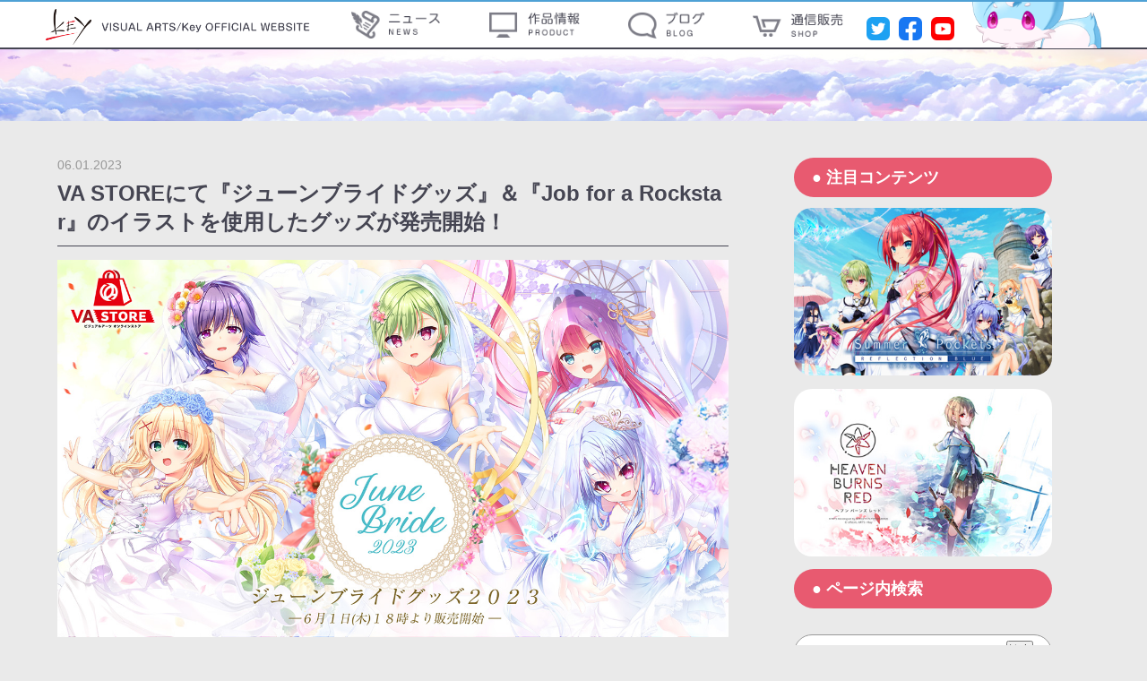

--- FILE ---
content_type: text/html; charset=UTF-8
request_url: https://key.visualarts.gr.jp/archives/5236
body_size: 4952
content:
<!DOCTYPE html>
<html lang="ja">
<head>
<meta charset="utf-8">
<title>
VA STOREにて『ジューンブライドグッズ』＆『Job for a Rockstar』のイラストを使用したグッズが発売開始！ ｜ Key 公式サイト</title>
<meta name="description" content="ゲームソフト開発等を行うブランド「Key」のウェブサイトです。最新情報の配信や開発タイトルの紹介などしています。">
<meta name="keywords" content="Key,キー,ゲーム,game,pc,kanon,air,clannad,planetarian,智代アフター,リトルバスターズ!,クドわふたー,Rewrite,Angel Beats!,Harmonia,charlotte,Summer Pockets">
<meta name="author" content="&copy;VISUAL ARTS/Key">
<link rel="stylesheet" href="https://key.visualarts.gr.jp/wp-content/themes/visualarts_key_theme/style.css" media="all">
<link rel="stylesheet" href="https://key.visualarts.gr.jp/wp-content/themes/visualarts_key_theme/common/css/drawer.css" media="all">
<link rel="stylesheet" href="https://key.visualarts.gr.jp/wp-content/themes/visualarts_key_theme/common/css/slick.css" media="all">
<meta name="viewport" content="width=device-width, initial-scale=1.0">
<meta name="robots" content="index,follow">
<meta name="format-detection" content="telephone=no">

<script type="text/javascript" src="https://key.visualarts.gr.jp/wp-content/themes/visualarts_key_theme/common/js/jquery.js"></script>
<script type="text/javascript" src="https://key.visualarts.gr.jp/wp-content/themes/visualarts_key_theme/common/js/pagetop.js"></script>
<script type="text/javascript" src="https://key.visualarts.gr.jp/wp-content/themes/visualarts_key_theme/common/js/iscroll.js"></script>
<script type="text/javascript" src="https://key.visualarts.gr.jp/wp-content/themes/visualarts_key_theme/common/js/drawer.min.js"></script>
<script type="text/javascript" src="https://key.visualarts.gr.jp/wp-content/themes/visualarts_key_theme/common/js/slick.js"></script>

<link rel="apple-touch-icon" sizes="192x192" href="https://key.visualarts.gr.jp/wp-content/themes/visualarts_key_theme/common/assets/webclip_192.png">
<link rel="apple-touch-icon" sizes="512x512" href="https://key.visualarts.gr.jp/wp-content/themes/visualarts_key_theme/common/assets/webclip_512.png">
<link rel="icon" sizes="16x16" type="image/png" href="https://key.visualarts.gr.jp/wp-content/themes/visualarts_key_theme/common/assets/icon_16.png">
<link rel="icon" sizes="32x32" type="image/png" href="https://key.visualarts.gr.jp/wp-content/themes/visualarts_key_theme/common/assets/icon_32.png">
<meta name="apple-mobile-web-app-title" content="Key">
<meta name="thumbnail" content="https://key.visualarts.gr.jp/wp-content/themes/visualarts_key_theme/common/assets/webclip_192.png">

<meta property="og:title" content="Key 公式サイト">
<meta property="og:type" content="website">
<meta property="og:site_name" content="Key 公式サイト">
<meta property="og:description" content="ゲームソフト開発等を行うブランド「Key」のウェブサイトです。最新情報の配信や開発タイトルの紹介などしています。">
<meta property="og:image" content="https://key.visualarts.gr.jp/wp-content/themes/visualarts_key_theme/common/assets/og.png">

<meta property="og:locale" content="ja_JP">
<meta name="twitter:card" content="summary_large_image">
<meta name="twitter:site" content="@key_official">
<meta name="twitter:creator" content="@key_official">

<!-- Clarity -->
<script type="text/javascript">
    (function(c,l,a,r,i,t,y){
        c[a]=c[a]||function(){(c[a].q=c[a].q||[]).push(arguments)};
        t=l.createElement(r);t.async=1;t.src="https://www.clarity.ms/tag/"+i;
        y=l.getElementsByTagName(r)[0];y.parentNode.insertBefore(t,y);
    })(window, document, "clarity", "script", "kycrhs41mn");
</script>

</head>

<body class="post-template-default single single-post postid-5236 single-format-standard">
<!-- ◇◇◇ wrapper:start ◇◇◇ -->
<div id="wrapper" class="page drawer drawer--right">

<!-- ◆◆◆ humberger_menu:start ◆◆◆ -->
<div class="sp">

<button type="button" class="drawer-toggle drawer-hamburger">
  <span class="sr-only">toggle navigation</span>
  <span class="drawer-hamburger-icon"></span>
</button>
<nav class="drawer-nav">
  <ul class="drawer-menu">
<br />
	<li class="humverger_menu"><a href="https://key.visualarts.gr.jp/archives/date/2025/12" class="header_link"><img src="https://key.visualarts.gr.jp/wp-content/themes/visualarts_key_theme/common/image/header_news_icon.png"  width="100%" alt=""/></a></li>
	<li class="humverger_menu"><a href="https://key.visualarts.gr.jp/archives/date/2025/12/product_all/" class="header_link"><img src="https://key.visualarts.gr.jp/wp-content/themes/visualarts_key_theme/common/image/header_product_icon.png"  width="100%" alt=""/></a></li>
	<li class="humverger_menu"><a href="https://key.visualarts.gr.jp/blog" class="header_link"><img src="https://key.visualarts.gr.jp/wp-content/themes/visualarts_key_theme/common/image/header_blog_icon.png" width="100%" alt=""/></a></li>
	<li class="humverger_menu"><a href="https://va-store.jp/" target="_blank" class="header_link"><img src="https://key.visualarts.gr.jp/wp-content/themes/visualarts_key_theme/common/image/header_shop_icon.png" width="100%" alt=""/></a></li>
  </ul>
</nav>
</div>
<!-- ◆◆◆ humberger_menu:end ◆◆◆ -->
<!-- ◇◇◇ header:start ◇◇◇ -->
<div class="pc">
<div class="header_wrapper">
<div class="header_box">
<div class="header_logo"><a href="https://key.visualarts.gr.jp/"><img src="https://key.visualarts.gr.jp/wp-content/themes/visualarts_key_theme/common/image/header_logo.png" width="100%" alt=""/></a></div>

<nav class="header_nav">
	<ul>
		<li class="header_text"><a href="https://key.visualarts.gr.jp/archives/date/2025/12" class="header_link"><img src="https://key.visualarts.gr.jp/wp-content/themes/visualarts_key_theme/common/image/header_news_icon.png" onmouseover="this.src='https://key.visualarts.gr.jp/wp-content/themes/visualarts_key_theme/common/image/header_news_icon_a.png'" onmouseout="this.src='https://key.visualarts.gr.jp/wp-content/themes/visualarts_key_theme/common/image/header_news_icon.png'" width="100%" alt=""/></a></li>
		<li class="header_text"><a href="https://key.visualarts.gr.jp/archives/date/2025/12/product/" class="header_link"><img src="https://key.visualarts.gr.jp/wp-content/themes/visualarts_key_theme/common/image/header_product_icon.png" onmouseover="this.src='https://key.visualarts.gr.jp/wp-content/themes/visualarts_key_theme/common/image/header_product_icon_a.png'" onmouseout="this.src='https://key.visualarts.gr.jp/wp-content/themes/visualarts_key_theme/common/image/header_product_icon.png'" width="100%" alt=""/></a></li>
		<li class="header_text"><a href="https://key.visualarts.gr.jp/blog" class="header_link"><img src="https://key.visualarts.gr.jp/wp-content/themes/visualarts_key_theme/common/image/header_blog_icon.png" onmouseover="this.src='https://key.visualarts.gr.jp/wp-content/themes/visualarts_key_theme/common/image/header_blog_icon_a.png'" onmouseout="this.src='https://key.visualarts.gr.jp/wp-content/themes/visualarts_key_theme/common/image/header_blog_icon.png'" width="100%" alt=""/></a></li>
		<li class="header_text"><a href="https://va-store.jp/" target="_blank" class="header_link"><img src="https://key.visualarts.gr.jp/wp-content/themes/visualarts_key_theme/common/image/header_shop_icon.png" onmouseover="this.src='https://key.visualarts.gr.jp/wp-content/themes/visualarts_key_theme/common/image/header_shop_icon_a.png'" onmouseout="this.src='https://key.visualarts.gr.jp/wp-content/themes/visualarts_key_theme/common/image/header_shop_icon.png'" width="100%" alt=""/></a></li>
	</ul>
</nav>

<div class="header_right_box">
	<div class="header_animal"><img src="https://key.visualarts.gr.jp/wp-content/themes/visualarts_key_theme/common/image/header_inari.png" width="100%" alt=""/></div>
	<div class="sns_twitter"><a href="https://www.youtube.com/channel/UCp1Pg6NVz7c3uVfpphEn6Og" target="_blank"><img src="https://key.visualarts.gr.jp/wp-content/themes/visualarts_key_theme/common/image/sns_youtube_bt.png" width="100%" alt=""/></a></div>
	<div class="sns_twitter"><a class="fb btn" href="http://www.facebook.com/share.php?u=https://key.visualarts.gr.jp/" onclick="window.open(this.href, 'FBwindow', 'width=650, height=450, menubar=no, toolbar=no, scrollbars=yes'); return false;"><img src="https://key.visualarts.gr.jp/wp-content/themes/visualarts_key_theme/common/image/sns_facebook_bt.png" width="100%" alt=""/></a></div>
	<div class="sns_twitter"><a href="http://twitter.com/share?text=ゲームソフト開発等を行うブランド「Key」の最新・配信情報や開発タイトルの紹介などをしている公式サイトです。&url=https://key.visualarts.gr.jp/" onClick="window.open(encodeURI(decodeURI(this.href)), 'tweetwindow', 'width=650, height=470, personalbar=0, toolbar=0, scrollbars=1, sizable=1'); return false;" rel="nofollow"><img src="https://key.visualarts.gr.jp/wp-content/themes/visualarts_key_theme/common/image/sns_twitter_bt.png" width="100%" alt=""/></a></div>
	<div class="clear"></div>
</div>

</div>
</div>
</div>

<div class="sp">
<div class="sp_header_box">
	<div class="sp_header_key_logo"><a href="https://key.visualarts.gr.jp/"><img src="https://key.visualarts.gr.jp/wp-content/themes/visualarts_key_theme/common/image/header_logo.png" width="100%" alt="Key"/></a></div>
</div>
</div>
<!-- ◇◇◇ header:end ◇◇◇ --><div class="container">
<img src="https://key.visualarts.gr.jp/wp-content/themes/visualarts_key_theme/common/image/topics_main_bg.jpg" width="100%" />
<!-- ◇◇◇ topics_contents_wrapper:start ◇◇◇ -->
<div class="topics_contents_wrapper">
<!-- topics_left_box:start -->
<div class="topics_left_box">
  <div class="contents">
        <article class="article-content post-5236 post type-post status-publish format-standard has-post-thumbnail hentry category-news">
      <div class="article-info">
        <!--投稿日を取得-->
        <span class="article-date topics_data">
          <i class="far fa-clock"></i>
          <time
          datetime="2023-06-01">
          06.01.2023          </time>
        </span>
      </div>
      <!--タイトル-->
      <p class="topics_title_text">VA STOREにて『ジューンブライドグッズ』＆『Job for a Rockstar』のイラストを使用したグッズが発売開始！</p>
      <!--本文取得-->
		<div class="topics_single_text_style1">
			<p><a href="https://va-store.jp/" rel="noopener noreferrer" target="_blank"><img src="https://key.visualarts.gr.jp/wp-content/uploads/2023/05/june_bride_mainTwitter用1920×1080販売前.jpg" alt="" width="1280" height="720" class="alignnone size-full wp-image-5216" srcset="https://key.visualarts.gr.jp/wp-content/uploads/2023/05/june_bride_mainTwitter用1920×1080販売前.jpg 1280w, https://key.visualarts.gr.jp/wp-content/uploads/2023/05/june_bride_mainTwitter用1920×1080販売前-300x169.jpg 300w, https://key.visualarts.gr.jp/wp-content/uploads/2023/05/june_bride_mainTwitter用1920×1080販売前-1024x576.jpg 1024w, https://key.visualarts.gr.jp/wp-content/uploads/2023/05/june_bride_mainTwitter用1920×1080販売前-768x432.jpg 768w" sizes="(max-width: 1280px) 100vw, 1280px" /><img src="https://key.visualarts.gr.jp/wp-content/uploads/2023/05/hbr_jrs_mainTwitter用1920×1080.jpg" alt="" width="1280" height="720" class="alignnone size-full wp-image-5217" srcset="https://key.visualarts.gr.jp/wp-content/uploads/2023/05/hbr_jrs_mainTwitter用1920×1080.jpg 1280w, https://key.visualarts.gr.jp/wp-content/uploads/2023/05/hbr_jrs_mainTwitter用1920×1080-300x169.jpg 300w, https://key.visualarts.gr.jp/wp-content/uploads/2023/05/hbr_jrs_mainTwitter用1920×1080-1024x576.jpg 1024w, https://key.visualarts.gr.jp/wp-content/uploads/2023/05/hbr_jrs_mainTwitter用1920×1080-768x432.jpg 768w" sizes="(max-width: 1280px) 100vw, 1280px" /></a><br />
　<br />
VA STOREにて、『ジューンブライドグッズ』＆『Job for a Rockstar』のイラストを使用したグッズが発売開始！<br />
　<br />
詳しい情報は下記リンク先をご覧ください。<br />
<a href="https://va-store.jp/" rel="noopener noreferrer" target="_blank">https://va-store.jp/<br />
VA STOREオフィシャルサイト</a></p>
		</div>
    </article>
      </div><!--end contents-->
</div>
<!-- topics_left_box:end -->
  <!-- topics_right_box:start -->
<div class="topics_right_box">
	<div class="topics_special_box">
		<p class="topics_special_text">● 注目コンテンツ</p>
		<div class="topics_special_box"><a href="https://key.visualarts.gr.jp/summer_rb/index.html"><img src="https://key.visualarts.gr.jp/wp-content/themes/visualarts_key_theme/common/image/key_side_banner_sprb.jpg" width="100%" class="img_radius"/></a></div>
		<div class="topics_special_box"><a href="https://heaven-burns-red.com/" target="_blank"><img src="https://key.visualarts.gr.jp/wp-content/themes/visualarts_key_theme/common/image/keyside_banner_hbr.jpg" width="100%" class="img_radius" alt=""/></a></div>
		<p class="topics_special_text">● ページ内検索</p><form id="form" action="https://key.visualarts.gr.jp/" method="get" class="search_container">
    <input id="s-box" name="s" type="text" placeholder="キーワードを入力"/>
    <button type="submit" id="s-btn-area"><div id="s-btn">検索</div></button>
</form><br />
		<p class="topics_special_text">● 月別アーカイブ</p>
		<div class="archives_box">
				<li><a href='https://key.visualarts.gr.jp/archives/date/2025/12'>2025年12月</a></li>
	<li><a href='https://key.visualarts.gr.jp/archives/date/2025/11'>2025年11月</a></li>
	<li><a href='https://key.visualarts.gr.jp/archives/date/2025/10'>2025年10月</a></li>
	<li><a href='https://key.visualarts.gr.jp/archives/date/2025/09'>2025年9月</a></li>
	<li><a href='https://key.visualarts.gr.jp/archives/date/2025/08'>2025年8月</a></li>
	<li><a href='https://key.visualarts.gr.jp/archives/date/2025/07'>2025年7月</a></li>
	<li><a href='https://key.visualarts.gr.jp/archives/date/2025/06'>2025年6月</a></li>
	<li><a href='https://key.visualarts.gr.jp/archives/date/2025/05'>2025年5月</a></li>
	<li><a href='https://key.visualarts.gr.jp/archives/date/2025/04'>2025年4月</a></li>
	<li><a href='https://key.visualarts.gr.jp/archives/date/2025/03'>2025年3月</a></li>
	<li><a href='https://key.visualarts.gr.jp/archives/date/2025/02'>2025年2月</a></li>
	<li><a href='https://key.visualarts.gr.jp/archives/date/2025/01'>2025年1月</a></li>
		</div>
	</div>
</div>
<!-- topics_right_box:end -->
<!-- ◆◆◆ topics_contents_footer:start ◆◆◆ -->
<div class="topics_contents_footer">
<p class="topics_contents_footer_title">●新着トピックス</p>
<div class="topics_box2">
<ul>
<li>
  <a href="https://key.visualarts.gr.jp/archives/7328">

    <!--画像を追加-->
	<div class="topics_news_image" class="top_topics_news_link">
		<div class="topics_news_image_box">
          <img width="400" height="300" src="https://key.visualarts.gr.jp/wp-content/uploads/2025/12/keyinfo251219_thum1.jpg" class="attachment-post-thumbnail size-post-thumbnail wp-post-image" alt="" srcset="https://key.visualarts.gr.jp/wp-content/uploads/2025/12/keyinfo251219_thum1.jpg 400w, https://key.visualarts.gr.jp/wp-content/uploads/2025/12/keyinfo251219_thum1-300x225.jpg 300w" sizes="(max-width: 400px) 100vw, 400px" />    		</div>
	</div>

    <div class="topics_text_box">
      <!--タイトル-->
      <p class="topics_news_title">『anemoi』体験版を公開いたしました！</p>
      <!--投稿日を表示-->
      <span class="article-date">
        <i class="far fa-clock"></i>
        <time datetime="2025-12-19">
          12.19.2025        </time>
      </span>
      <!--抜粋-->
      <p>　 『anemoi』体験版を公開いたしました！ 詳しい情報は下記リンク先をご覧ください。 　 https://key.visualarts.gr.jp/anemoi/ 『anemoi -アネモイ-』オフィシャルサイト</p>
    </div><!--end topics_text_box-->
  </a>
</li>

<li>
  <a href="https://key.visualarts.gr.jp/archives/7316">

    <!--画像を追加-->
	<div class="topics_news_image" class="top_topics_news_link">
		<div class="topics_news_image_box">
          <img width="400" height="300" src="https://key.visualarts.gr.jp/wp-content/uploads/2025/12/keyinfo251213_thum1.jpg" class="attachment-post-thumbnail size-post-thumbnail wp-post-image" alt="" srcset="https://key.visualarts.gr.jp/wp-content/uploads/2025/12/keyinfo251213_thum1.jpg 400w, https://key.visualarts.gr.jp/wp-content/uploads/2025/12/keyinfo251213_thum1-300x225.jpg 300w" sizes="(max-width: 400px) 100vw, 400px" />    		</div>
	</div>

    <div class="topics_text_box">
      <!--タイトル-->
      <p class="topics_news_title">「ビジュアルアーツ冬フェス2025」グッズの販売を開始いたしました</p>
      <!--投稿日を表示-->
      <span class="article-date">
        <i class="far fa-clock"></i>
        <time datetime="2025-12-13">
          12.13.2025        </time>
      </span>
      <!--抜粋-->
      <p>　 本日10時よりVA STOREにて「ビジュアルアーツ冬フェス2025」グッズの販売を開始いたしました！ 定番のKeyセットやサマポケの新規グッズなど多数ご用意しましたのでぜひご覧ください！ 　 https://va-store.jp/collections/fes2025 ▲ビジュアルアーツ冬フ [&hellip;]</p>
    </div><!--end topics_text_box-->
  </a>
</li>

<li>
  <a href="https://key.visualarts.gr.jp/archives/7299">

    <!--画像を追加-->
	<div class="topics_news_image" class="top_topics_news_link">
		<div class="topics_news_image_box">
          <img width="400" height="300" src="https://key.visualarts.gr.jp/wp-content/uploads/2025/12/keyinfo_251204_thum.jpg" class="attachment-post-thumbnail size-post-thumbnail wp-post-image" alt="" srcset="https://key.visualarts.gr.jp/wp-content/uploads/2025/12/keyinfo_251204_thum.jpg 400w, https://key.visualarts.gr.jp/wp-content/uploads/2025/12/keyinfo_251204_thum-300x225.jpg 300w" sizes="(max-width: 400px) 100vw, 400px" />    		</div>
	</div>

    <div class="topics_text_box">
      <!--タイトル-->
      <p class="topics_news_title">VA STOREにてクリスマス先行商品の販売を開始いたしました！</p>
      <!--投稿日を表示-->
      <span class="article-date">
        <i class="far fa-clock"></i>
        <time datetime="2025-12-04">
          12.04.2025        </time>
      </span>
      <!--抜粋-->
      <p>VA STOREにて、12月4日(木)18時よりクリスマス商品の先行販売を開始いたしました！ 　 12月12日(金)10時までにご購入頂きましたお客様に12月25日(木)着にて発送いたします。 　 詳しい商品情報はこちらをご確認ください！ https://va-store.jp/collection [&hellip;]</p>
    </div><!--end topics_text_box-->
  </a>
</li>

<li>
  <a href="https://key.visualarts.gr.jp/archives/7291">

    <!--画像を追加-->
	<div class="topics_news_image" class="top_topics_news_link">
		<div class="topics_news_image_box">
          <img width="400" height="300" src="https://key.visualarts.gr.jp/wp-content/uploads/2025/12/keyinfo251201_thum1.jpg" class="attachment-post-thumbnail size-post-thumbnail wp-post-image" alt="" srcset="https://key.visualarts.gr.jp/wp-content/uploads/2025/12/keyinfo251201_thum1.jpg 400w, https://key.visualarts.gr.jp/wp-content/uploads/2025/12/keyinfo251201_thum1-300x225.jpg 300w" sizes="(max-width: 400px) 100vw, 400px" />    		</div>
	</div>

    <div class="topics_text_box">
      <!--タイトル-->
      <p class="topics_news_title">ビジュアルアーツ冬フェス2025 ＋ コミケ107特設サイト公開！</p>
      <!--投稿日を表示-->
      <span class="article-date">
        <i class="far fa-clock"></i>
        <time datetime="2025-12-01">
          12.01.2025        </time>
      </span>
      <!--抜粋-->
      <p>今年もコミックマーケット107への出展＆『ビジュアルアーツ冬フェス2025』の開催決定！ 　 　 『コミックマーケット107』会場及び『VA STORE』にてたくさんの新作グッズを販売する『VA冬フェス2025』が開催決定！ さらに、コミックマーケット107のビジュアルアーツブースでは、豪華ゲストを [&hellip;]</p>
    </div><!--end topics_text_box-->
  </a>
</li>

</ul>
</div>
</div>
<!-- ◆◆◆ topics_contents_footer:end ◆◆◆ -->
<div class="btn_more"><a href="https://key.visualarts.gr.jp/archives/date/2025/12" class="btn_hover">MORE</a></div>
</div>
<!-- ◇◇◇ topics_contents_wrapper:end ◇◇◇ -->
</div><!--end container-->
<!-- ◇◇◇ footer_box_wrapper:start ◇◇◇ -->
<div class="footer_box_wrapper">
	<div class="footer_box_keylogo"><a href="https://key.visualarts.gr.jp/"><img src="https://key.visualarts.gr.jp/wp-content/themes/visualarts_key_theme/common/image/footer_key_logo.png" width="100%" /></a></div>
	<div class="footer_box_copyright">&copy;VISUAL ARTS/Key</div>
</div>
<!-- ◇◇◇ footer_box_wrapper:end ◇◇◇ -->
</div>
<!-- ◇◇◇ wrapper:end ◇◇◇ -->

<div class="pc"><p id="page-top"><a href="#top"><img src="https://key.visualarts.gr.jp/wp-content/themes/visualarts_key_theme/common/image/page_top_arrow.png" width="30%"></a></p></div>
<script type="text/javascript" src="https://key.visualarts.gr.jp/wp-content/themes/visualarts_key_theme/common/js/main.js"></script>
<script type="text/javascript">
  var _gaq = _gaq || [];
  _gaq.push(['_setAccount', 'UA-35497326-1']);
  _gaq.push(['_trackPageview']);

  (function() {
    var ga = document.createElement('script'); ga.type = 'text/javascript'; ga.async = true;
    ga.src = ('https:' == document.location.protocol ? 'https://ssl' : 'http://www') + '.google-analytics.com/ga.js';
    var s = document.getElementsByTagName('script')[0]; s.parentNode.insertBefore(ga, s);
  })();
</script>
<!-- Global site tag (gtag.js) - Google Analytics -->
<script async src="https://www.googletagmanager.com/gtag/js?id=G-4Z0EPTDG5M"></script>
<script>
  window.dataLayer = window.dataLayer || [];
  function gtag(){dataLayer.push(arguments);}
  gtag('js', new Date());

  gtag('config', 'G-4Z0EPTDG5M');
</script>
</body>
</html>


--- FILE ---
content_type: text/css
request_url: https://key.visualarts.gr.jp/wp-content/themes/visualarts_key_theme/style.css
body_size: 5457
content:
@charset "utf-8";
/*
theme Name: VISUAL ARTS / Key Theme
Author: VISUAL ARTS
Description: original theme
version： 1.0.0
*/
/* CSS Document */

/* ALL_setting
================================================== */
*{
	margin:0;
	padding:0;

}

html{
	font-size: 62.5%;
	font-family: Meiryo, sans-serif, monospace;
}

body{
	background-color: #eaeaea;
	font-size: 1.4rem;
}

.clear{clear:both;}

.img_radius{border-radius: 20px;}
.img_radius:hover {opacity: 0.8;}

.size-full{width:100% !important; height:auto !important;}

.pc{ display: inherit; }
.sp{ display: none; }

@media screen and (max-width: 699px){
.pc{ display: none; }
.sp{ display: inherit; }
}

/* page-top_setting
================================================== */
#page-top {
	position: fixed;
	bottom: 20px;
	right: 20px;
	font-size: 120%;
	z-index: 999;
}
#page-top a {
	background: #4ea1d5;
	text-decoration: none;
	color: #fff;
	width: 50px;
	padding: 12px 0;
	text-align: center;
	display: block;
	border-radius: 50%;
}
#page-top a:hover {
	text-decoration: none;
	background: #4ea1d5;
	opacity:0.5;
}

/* pagination_setting
================================================== */

.pagination {
  margin: 2rem 0;
  text-align: center;
}
 
.pagination ul {
  font-size: 0;
}
 
.pagination ul li {
  font-size: 1rem;
  display: inline-block;
  margin-right: .5rem;
}
 
.pagination ul li:last-child {
  border: 0;
}
 
.pagination ul li a,
.pagination .current {
  display: block;
  padding: .5rem .8rem;
  border: 1px solid #ccc;
}
 
.pagination ul li .prev,
.pagination ul li .next {
  border: 0;
}
 
.pagination ul li a {
  text-decoration: none;
  color: #333;
}
 
.pagination ul li a:hover {
  opacity: .6;
}
 
.pagination .current {
  color: #fff;
  background-color: #03162f;
}

.archive-pagination{
    display: -webkit-flex;
    display: -moz-flex;
    display: -ms-flex;
    display: -o-flex;
    display: flex;
    justify-content: center;
    padding:0;
    list-style: none;
}
.archive-pagination li a{
    color: #fff;
    text-align: center;
    background-color: #e85a70;
	font-size:2rem;
    padding: 4px 16px;
    text-decoration: none;
    margin: 0 10px;
    width: auto;
    width: calc(100% / 2);
    border-radius: 20px;
}
.archive-pagination li a:hover {
    background: #e85a70;
}

.archive-pagination li.previous a:before{
    content: '< ';
}
.archive-pagination li.next a:after{
    content: ' >';
}

.page-numbers{
	font-size:2rem;
	padding:2%;
	text-decoration:none;
	background-color:white;
	border-radius:40px;
}

.current{
	background-color:#4ea1d5;
	color:white;
}


/* header_setting
================================================== */

.header_wrapper{
	width: 100%;
	height: auto;
	background-color: white;
	border-top: 2px solid #4ea1d5;
	border-bottom: 2px solid #454552;
}

.header_box{
	position:relative;
	margin:0 4%;
}

.header_logo{
	width: 295px;
	z-index: 99;
	display: inline-block;
	padding-right: 30px;
	padding-top:8px;
	vertical-align:middle;
}

.header_nav{
	display: inline-block;
	vertical-align: top;
}

.header_nav ul {
	margin: auto;
	text-align:center;
	letter-spacing:.1em;
	display: table;
	padding-top:4px;
	vertical-align: middle;
}

.header_nav ul li {
	position:relative;
	display:table-cell;
	vertical-align: middle;
	padding-right: 30px;
}


.header_text{
	display: inline-block;
	vertical-align: middle;
	font-size: 1.6rem;
	line-height:1.6rem;
		padding-top:0.4%;
}

.header_link {
	padding: 0.3em 0.3em;
	position: relative;
	display: inline-block;
	transition: .3s;
	color: black;
	text-decoration: none;
	width:80%;
}
.header_link::after {
	position: absolute;
	bottom: .4em;
	left: 0;
	content: '';
	width: 100%;
	height: 2px;
	background-color: #4ea1d5;
	opacity: 0;
	transition: .3s;
}
.header_link:hover::after {
	bottom: 0;
	opacity: 1;
}



.header_right_box{
	width: 30%;
	height: 60px;
	right: 0%;
	top: 0%;
	position: absolute;
	z-index: 99;
}

.header_animal{
	width:144px;
	height: 52px;
	padding-left:20px;
	display:inline-block;
	float:right;
}

.sns_twitter{
	width: 26px;
	height: 26px;
	display:inline-block;
	align-items: center;
	vertical-align: middle;
	padding-top:17px;
	padding-left:10px;
	float:right;
}

.sns_twitter:hover{
	opacity:0.6;
}

@media screen and (max-width: 1250px){
	.header_right_box{
		display:none;
		width: 0%;
	}
	.header_box{
		margin:0 2%;
	}
}


/* top_contents_setting
================================================== */

.slider_box{
	width: 100%;
	padding-top: 1%;
	padding-bottom: 0%;
	margin: auto;
}

.thumb-item{
	width: 74%;
	margin: auto;
	font-size: 0px;
	padding: 0% 0 0 0;
}

.thumb-item li a img{
	width: 98%;
	border-radius: 20px;
	border: solid 4px #fff;
}

.thumb-item-nav{
	padding-top: 1%;
}

.thumb-item-nav li img{
	width: 90%;
	border-radius: 20px;
	border: solid 2px #fff;
}

.thumb-item-nav .slick-slide{
	opacity:0.4;
}

.thumb-item-nav .slick-current{
	opacity:1;
}

#thumb_item_bg{
	width: 100% !important;
	position: absolute !important;
	z-index: 0;
}

#thumb_item_bg img{
	-ms-filter: blur(10px);
	filter: blur(10px);
	-webkit-transform: scale(1.4);
	-moz-transform: scale(1.4);
	-o-transform: scale(1.4);
	-ms-transform: scale(1.4);
	transform: scale(1.4);
	opacity: 0.5;
}


/* topics_setting
================================================== */
.topics_box_wrapper{
	padding-top: 3%;
	padding-bottom: 3%;
	width: 76%;
	margin: auto;
}

.topics_box_left{
	width: 70%;
	display: inline-block;
	margin-right: 4%;
	vertical-align: top;
}

.topics_box_right{
	width: 23%;
	display: inline-block;
	vertical-align: top;
}

.topics_news_box{
	width: 100%;
	padding-bottom: 2%;
	display: table;
	table-layout: fixed;
	word-break : break-all;
}

.topics_news_box a{
	text-decoration: none;
}

.topics_news_image img{
	border-radius: 20px;
	width:100%;
	height:auto;
}

.text_overflow{
	overflow: hidden;
}

.topics_news_image{
	width: 35%;
	padding-right: 2%;
	display: table-cell;
	vertical-align: middle;
	
}

.topics_news_text{
	width: 60%;
	display: table-cell;
	vertical-align: top;
	padding: 2%;
	position: relative;
	color: #454552;
	background: #FFF;
	/* border: solid 2px #454552;*/
	box-sizing: border-box;
	border-radius: 20px;
	

}
.topics_news_text:before {
  content: "";
  position: absolute;
  top: 50%;
  left: -24px;
  margin-top: -12px;
  border: 12px solid transparent;
  border-right: 12px solid #FFF;
  z-index: 2;
}

.topics_news_text:after {
  content: "";
  position: absolute;
  top: 50%;
  left: -30px;
  margin-top: -14px;
  border: 14px solid transparent;
  /* border-right: 14px solid #4ea1d5; */
  z-index: 1;
}

.topics_news_text p {
  margin: 0;
	padding:0;
}

.topics_news_title{
	font-size: 1.8rem;
	font-weight: bold;
	line-height:3rem;
}

.topics_news_text_style1 { color: white; font-size: 2rem; background-color:#454552; padding:1%!important; border-radius:10px; padding-left:2%!important; margin-bottom:2%!important;}
.topics_news_text_style1 time{}

.topics_news_text_style2 { font-size: 1.2rem; line-height:2.4rem; color: #454552;}

.topics_box ul li a{text-decoration: none; color: #454552;}

.topics_box ul li a:hover{opacity: 0.8;}

.topics_box2{
	padding-top:2%;
}

.topics_box2 ul{
	width: 96%;
	max-width: 96%;
	margin:auto;
	box-sizing: border-box;
}

.topics_box2 ul li{
	margin-right: 1%;
	width: calc((95% - 10px) / 4);
	letter-spacing: normal;
    display: inline-block;
    vertical-align: top;
	list-style: none;
	padding-bottom: 2%;
}

.topics_box2 ul li a{
	text-decoration:none;
	color:#454552;
}

.topics_text_box{
	background-color:white;
	padding:6%;
	width:84%;
	border-radius:20px;
	word-break : break-all;
}

.top_topics_banner_box{
	width: 100%;
	margin: auto;
	padding-bottom: 1%;
	padding-top: 1%;
}

.top_topics_banner_box a img{
	border-radius:20px;
	border:0px solid #fff;
}

.top_topics_banner_box a img:hover{
	opacity:0.8;
}

.top_topics_news_link{
	text-decoration:none;
	font-size:0px;
}

.top_topics_news_link:hover{
	opacity:0.8;
}

.btn_more{
	width: 30%;
	margin: 0% auto auto;
	border-radius: 40px;
	border: #4ea1d5 solid 1px;
}

.btn_more a{
	width: 100%;
	position: relative;
	text-align: center;
	display: block;
	box-sizing: border-box;
	padding: 1em 0;
	color: #4ea1d5;
	text-decoration: none;
	font-size: 20px;
	font-weight: bold;
	background-repeat: repeat;
}

.btn_more a:hover{
	background-image: none;
	background-color: #4ea1d5;
	color: white;
	border-radius: 40px;	
}

.archive_title{
	background-image: none;
	background-color: #4ea1d5;
	color: white;
	border-radius: 40px;
	padding:20px;
	margin-bottom:2%;
	font-size:2rem;
	font-weight:bold;
}

.archive_box{
	background-color:white;
	border-radius:40px;
	padding:20px;
}

.topics_single_text_style1{
	font-size:1.6rem;
	line-height:3rem;
}

.archives_box li{
	list-style: none;
}

.archives_box li a{
	border-radius:20px;
	text-align:center;
	padding-top:10px;
	padding-bottom:10px;
	margin-bottom:10px;
	border:1px solid #454552;
	text-decoration:none;
	font-size:1.6rem;
	line-height:3rem;
	display: block;
	color:#454552;
}

.archives_box li a:hover{
	background-color:#454552;
	font-weight:bold;
	color:white;
}



/* top_news_twitter_setting
================================================== */

.top_twitter_box{
	margin-top:-8%;
	margin-bottom:8%;
	padding-top: 12%;
	padding-bottom:4%;
	background-color:white;
	border-radius: 0 0 20px 20px;
	height:420px;
	overflow:auto;
}

.top_twitter_callout{
	position: relative;
	padding: 0.5em 0.8em;
	font-size: 2rem;
	background-color: #4ea1d5;
	color: white;
	border-radius: 20px;
}

.top_twitter_callout:after {
  position: absolute;
  content: '';
  top: 100%;
  left: 30px;
  border: 15px solid transparent;
  border-top: 15px solid #4ea1d5;
  width: 0;
  height: 0;
}

.top_link_callout{
	position: relative;
	padding: 0.5em 0.8em;
	margin-bottom:6%;
	font-size: 2rem;
	background-color: #e85a70;
	color: white;
	border-radius: 20px;
}

.top_link_callout:after {
  position: absolute;
  content: '';
  top: 100%;
  left: 30px;
  border: 15px solid transparent;
  border-top: 15px solid #e85a70;
  width: 0;
  height: 0;
}


.top_search_callout{
	position: relative;
	padding: 0.5em 0.8em;
	margin-bottom:6%;
	font-size: 2rem;
	background-color: #454552;
	color: white;
	border-radius: 20px;
}

.top_search_callout:after {
  position: absolute;
  content: '';
  top: 100%;
  left: 30px;
  border: 15px solid transparent;
  border-top: 15px solid #454552;
  width: 0;
  height: 0;
}

/* top_product_setting
================================================== */

.top_product_wrapper{
	background-color: #454552;
	padding-top: 2%;
	padding-bottom: 2%;
}

.top_product_title_box{
	text-align: center;
}

.top_product_title{
	position: relative;
	display: inline-block;
	padding: 0 130px;
	color: white;
	margin-bottom: 30px;
}

.top_product_title:before, .top_product_title:after {
  content: '';
  position: absolute;
  top: 50%;
  display: inline-block;
  width: 80px;
  height: 1px;
  color: white;
  background-color: white;
}
.top_product_title:before {
  left:0;
}
.top_product_title:after {
  right: 0;
}

.top_product_title_style1{
	font-size: 2.6rem;
}

.top_product_title_style2{
	font-size: 1.4rem;
}


.top_product_box{
	width: 90%;
	margin: auto;
}

.top_product_li{
	width: 24%;
	height: auto;
	display: inline-block;
	vertical-align: middle;
	margin-right: 0.6%;
	margin-bottom: 1%;
	position:relative;
	border-radius: 20px;
	font-size: 0px;
}

.top_product_li_box{
	width: 100%;
	height: 100%;
	overflow: hidden;
	position:relative;
	border-radius: 20px;
	vertical-align: middle;
	display: flex;
	align-items: center;
}


.top_product_li .caption {
	font-size: 1.8rem;
	text-align:left;
	padding-left: 30px;
	color:#fff;
}
.top_product_li .mask {
	width: 100%;
	height:	100%;
	position:absolute;
	top:0;
	left:0;
	opacity:0;
	background-color:rgba(69,69,82,0.4);
	-webkit-transition:	all 0.6s ease;
	transition:all 0.6s ease;
	border-radius: 20px;
}
.top_product_li:hover .mask {
	opacity:1;
	padding-top:20px;
}

.top_product_li a img {
    -moz-transition: -moz-transform 0.4s linear;
    -webkit-transition: -webkit-transform 0.4s linear;
    -o-transition: -o-transform 0.4s linear;
    -ms-transition: -ms-transform 0.4s linear;
    transition: transform 0.4s linear;
	width:100%;
	max-width: 100%;
	height: auto;
	border-radius: 20px;
}

.top_product_li:hover a img{
   -webkit-filter: blur(3px);
   -moz-filter: blur(3px);
   -ms-filter: blur(3px);
   -o-filter: blur(3px);
   filter: blur(3px);
}

.post-1936 h1{
	display:none;
}

.post-2624 h1{
	display:none;
}

.post-5064 h1{
	display:none;
}

.post-5203 h1{
	display:none;
}

.product_page_box{
	width:100%;
	padding-bottom:10%;
	letter-spacing:-1em;
}

.product_page_left_box{
    width: 46%;
    margin-left: 2%;
	margin-right: 2%;
	padding-bottom:10%;
    display: inline-block;
    vertical-align: top;
	letter-spacing:normal;
}

.product_page_img{
	border-radius:20px;
}

.product_page_right_box{
    width: 46%;
    margin-left: 2%;
	margin-right: 2%;
	padding-bottom:10%;
    display: inline-block;
    vertical-align: top;
	letter-spacing:normal;
}

.product_page_title{
	font-size:3rem;
	border-bottom:1px solid #454552;
	color:#454552;
	padding:4px 0px;
	text-align:center;
}

.product_page_release{
	font-size:1.2rem;
	padding:10px 0 4px 0;
	text-align:center;
}

.product_page_story p{
	font-size:1.4rem!important;
	line-height:2.6rem!important;
	text-align:center;
}

.product_page_bt {
	width: 100%;
	margin-top:2%;
	margin-bottom:1%;
}

.product_page_bt a{
	width: 100%;
	position: relative;
	text-align: center;
	display: block;
	border-radius:20px;
	box-sizing: border-box;
	padding: 1em 0;
	border: 1px solid #454552;
	color: #454552;
	text-decoration: none;
	font-size: 1.6rem;
	font-weight: bold;
}

.product_page_bt a:hover{
	background-image: none;
	background-color: #454552;
	color: white;
}


/* top_contents_banner_wrapper
================================================== */

.top_contents_banner_wrapper{
	width: 70%;
	margin: auto;
	padding-top: 2%;
	padding-bottom: 1%;
	
}

.top_contents_banner_box{
	width: 18.4%;
	height: auto;
	display: inline-block;
	vertical-align: middle;
	margin-right: 1%;
	margin-bottom: 1%;
	position:relative;
	font-size: 0px;
}


/* footer_box_wrapper
================================================== */

.footer_box_wrapper{
	width: 100%;
	height: auto;
	padding-top: 1%;
	padding-bottom: 2%;
}

.footer_box_wrapper_blog{
	width: 100%;
	height: auto;
	padding-top: 3%;
	padding-bottom: 3%;
	background-color:#99ddf7;
}

.footer_box_keylogo{
	width: 6%;
	margin: auto;
}

.footer_box_copyright{
	font-size: 1.6rem;
	text-align: center;
	color: #454552;
}

/* topics_wrapper
================================================== */

.topics_contents_wrapper{
	width: 90%;
	margin: auto;
	padding-top: 3%;
	padding-bottom: 3%;
	display: block;
}

.topics_left_box{
	width: 65%;
	margin-right: 6%;
	display: inline-block;
	vertical-align: top;
	word-break: break-all;
}

.topics_right_box{
	width: 25%;
	display: inline-block;
	vertical-align: top;
}

.topics_data{
	color:#989898;
	text-align: left;
}

.topics_title_text{
	font-size: 2.4rem !important;
	font-weight: bold;
	padding-top: 1%;
	padding-bottom: 1.4%;
	color: #454552;
	border-bottom: 1px solid #454552;
	margin-bottom: 2%;
}

.topics_text_wrapper{
	width: 94%;
	font-size: 1.8rem;
}

/*.article-content p {
	width: 94%;
	font-size: 1.8rem;
}*/

.topics_bt{
	width: 50%;
	margin: 0% auto auto;
	border-radius: 40px;
	border: #4ea1d5 solid 1px;
}

.topics_bt a{
	width: 100%;
	position: relative;
	text-align: center;
	display: block;
	box-sizing: border-box;
	padding: 1em 0;
	color: #4ea1d5;
	text-decoration: none;
	font-size: 20px;
	font-weight: bold;
	background-repeat: repeat;
}

.topics_bt a:hover{
	background-image: none;
	background-color: #4ea1d5;
	color: white;
	border-radius: 40px;	
}

.topics_special_text{
	text-align: left;
	background-color: #e85a70;
    border-radius: 36px;
    -webkit-border-radius: 36px;
    -moz-border-radius: 36px;
	margin-bottom: 4%;
	padding: 10px 20px;
	color: white;
	font-weight: bold;
	font-size: 1.8rem;
}

.topics_special_box{
	margin-bottom: 4%;
}

.topics_special_link_bt{
	width: 80%;
	margin: auto auto 4% auto;
}

.topics_contents_footer{
	
	padding-top: 1%;
	margin-top: 4%;
}

.topics_contents_footer_title{
	background-color: #4ea1d5;
    border-radius: 40px;
	padding: 10px 20px;
	color: white;
	font-weight: bold;
	font-size: 1.8rem;
}

/* blog_wrapper
================================================== */

.blog_contents_wrapper{
	background-color:#99ddf7;
	background-image:url("../../../wp-content/themes/visualarts_key_theme/common/blog_image/bg_image.png");
	background-size:contain;
	background-repeat:no-repeat;
	width:100%;
	padding-top:2%;
}

.blog_contents_box{
	width:80%;
	margin:auto;
}

.blog_right_box{
	width: 63%;
	display: inline-block;
	vertical-align: top;
}

.blog_left_box{
	width: 35%;
	display: inline-block;
	vertical-align: top;
}

.blog_left_image{
	width:80%;
	margin:auto;
}

.blog_title{
	width:80%;
	margin-left:10%;
	margin-bottom:-6%;
}

.blog_box{
	background-color:white;
	border-radius:40px;
	padding:40px;
	margin-bottom:4%;
}

.blog_box p{
	font-size:1.6rem;
	line-height:3rem;
}

.blog_box p a{
	word-break: break-all;
}

.blog_box2{
	background-color:white;
	border-radius:40px;
	padding:40px;
}

.blog_box2 p{
	font-size:1.6rem;
	line-height:3rem;
}

.blog_box2 p a{
	word-break: break-all;
}


.blog_left_text_box{
	width:90%;
	margin:auto;
}

.blog_archive_title{
	font-size:1.6rem;
	background-color:white;
	border-radius:20px;
	padding:10px;
	text-decoration:none;
	margin-bottom:2%;
}

.blog_archive_title_index{
	font-size:1.2rem;
	background-color:white;
	border-radius:20px;
	padding:10px;
	text-decoration:none;
	margin-bottom:2%;
}

.blog_archive_title_index a{text-decoration:none; color:#454552;}

.blog_box iframe{
	width:100%!important;
}

.movie-wrap {
     position: relative;
     padding-bottom: 56.25%;
     height: 0;
     overflow: hidden;
}
 
.movie-wrap iframe {
     position: absolute;
     top: 0;
     left: 0;
     width: 100%!important;;
     height: 100%!important;;
}


/* search_setting
================================================== */

.search_container{
  box-sizing: border-box;
  position: relative;
  border: 1px solid #999;
  display: block;
  padding: 6px 10px;
  border-radius: 20px;
  height: 3em;
  width: 100%;
  overflow: hidden;
	background-color:white;
	margin-top:10%;
	margin-bottom:6%;
}
.search_container input[type="text"]{
  border: none;
  height: 2.0em;
}
.search_container input[type="text"]:focus {
  outline: 0;
}
.search_container input[type="submit"]{
  cursor: pointer;
  font-family: FontAwesome;
  font-size: 1.6em;
  border: none;
  background: none;
  color: #3879D9;
  position: absolute;
  right: 0;
  top: -10px;
  outline : none;
}

#s-btn-area{
position:absolute; 
right:20px;
}


/* inquiry_setting
================================================== */
.inquiry_wrapper{
	background-color:white;
	padding:4%;
	border-radius:20px;
	line-height:40px;
}

.inquiry_style1{
	border:solid 1px black;
	padding:2%;
	text-align:center;
}

.inquiry_style2{
	padding-top:2%;
	padding-bottom:2%;
	font-size:16px;
}

.inquiry_style2 p {
	font-size:16px;
}

/* SP_setting
================================================== */

.sp_header_box{
	width: 100%;
	background-color: white;
}

.sp_header_key_logo{
	width: 60%;
	margin: auto;
	padding-top:3%;
	padding-bottom:2%;
}

.sp_top_contents_banner{
	width: 90%;
	margin: auto;
}

.sp_top_contents_banner_box{
	padding-top: 2%;
	padding-bottom: 2%;
}


@media screen and (max-width: 699px){


.img_radius{border-radius: 10px;}

.top_contents_title1{
	font-size: 2.4rem;
	line-height: 3rem;
	padding-top: 2%;
}

.top_contents_title1_blue{
	font-size: 2.4rem;
	line-height: 3rem;
	padding-top: 2%;
}

.topics_box ul{
	width: 96%;
	max-width: 96%;
	box-sizing: border-box;
}

.topics_box ul li{
	margin-right: auto;
	margin-left: auto;
	width: calc((94%) / 2);
	letter-spacing: normal;
    display: inline-block;
    vertical-align: top;
	list-style: none;
	padding-bottom: 2%;
}

.btn_more{
	width: 80%;
}

.top_news_wrapper{
	width: 96%;
	margin-right: auto;
	margin-left: auto;
	padding-top: 6%;
	display: block;
}

.top_news_callout{
  font-size: 2rem;
}

.top_twitter_wrapper{
	width: 96%;
	display: block;
	margin: auto;
}

.top_twitter_callout{
  font-size: 2rem;
}

.top_product_title{
	position: relative;
	display: block;
	padding: 0 0px;
	color: white;
	margin-bottom: 20px;
	padding-top: 4%;
}

.top_product_li{
	width: 48%;
	display: inline-block;
	margin-right: 1%;
	margin-bottom: auto;
	position:relative;
	border-radius: 20px;
	font-size: 0px;
	padding-bottom: 6%;
}

.top_contents_banner_box{
	width: 48%;
	height: auto;
	display: inline-block;
	vertical-align: middle;
	margin-right: 1%;
	margin-bottom: 2%;
	position:relative;
	font-size: 0px;
}

.footer_box_keylogo{
	width: 20%;
	margin: auto;
}

.footer_box_copyright{
	font-size: 1.2rem;
	text-align: center;
}

.topics_box_wrapper{
	padding-top: 3%;
	padding-bottom: 3%;
	width: 98%;
	margin: auto;
}

	
.topics_left_box{
	width: 94%;
	margin-right: auto;
	margin-left: auto;
	display: block;
	vertical-align: top;
}

.topics_right_box{
	width: 94%;
	margin-right: auto;
	margin-left: auto;
	display: block;
	vertical-align: top;
	padding-top: 8%;
}

.topics_title_text{
	margin-bottom: 6%;
	font-size:2rem!important;
	line-height:2.8rem!important;
}

.topics_bt{
	width: 100%;
}

.topics_contents_footer_title{
	margin-bottom: 5%;
}

.thumb-item{
	width: 90%;
	margin: auto;
	font-size: 0px;
	padding: 0% 0 0 0;
}
	
.thumb-item-nav{
	display:none!important;		
}

.slick-list{
	margin-bottom:3%!important;
	padding-top:2%!important;
	padding-bottom:1%!important;
}

.topics_box_left{
	width: 96%;
	display: block;
	margin-right: auto;
	margin-left:auto;
	vertical-align: top;
}

.topics_news_box{
	width: 96%;
	border-radius:20px;
	margin-bottom: 4%;
	background-color:white;
	display: table;
	table-layout: fixed;
	padding:2%;
	font-size:0;
　　line-height:0;
}
	

.topics_news_image{
	width: 41%;
	padding-right: 1%;
	margin:auto;
	display: table-cell;
	vertical-align: middle;
}
	
.topics_news_text_box{
	height:auto;
}

.topics_news_text{
	width: 54%;
	display: table-cell;
	vertical-align: top;
	padding-left: 2%;
	padding-right: 2%;
	padding-top:0%;
	padding-bottom:0%;
	position: relative;
	color: #454552;
	background: #FFF;
	box-sizing: border-box;
	border-radius: 20px;
}

.topics_news_text_style1 { color: white; font-size: 2rem; background-color:#454552; padding:1%!important; border-radius:10px; padding-left:2%!important; margin-bottom:2%!important; text-align:center;}

.topics_news_text_style2 { height:70px;}
	
.topics_news_title{
	height: auto;
	font-size: 1.6rem;
	font-weight: bold;
	line-height:2.4rem;
}
	
.topics_box_right{
	width: 96%;
	margin:auto;
	display: block;
	vertical-align: top;
	padding-top:8%;
}


	
.top_topics_banner_box{
	width: 70%;
	margin: auto;
	padding-bottom: 1%;
	padding-top: 1%;
}

.footer_box_wrapper{
	padding-top: 3%;
	padding-bottom: 4%;
}

.topics_box2 ul li{
	margin-right:auto;
	margin-left:auto;
	width:100%;
	letter-spacing: normal;
    display: block;
    vertical-align: top;
	list-style: none;
	padding-top:2%;
	padding-bottom: 6%;
}

.topics_text_box{
	background-color:white;
	padding:6%;
	width:88%;
	border-radius:20px;
}

.product_page_title{
	font-size:2rem;
	text-align:center;
}

.blog_left_box{
	width: 80%;
	margin:auto;
	display:none;
	vertical-align: top;
}
	
.blog_left_image{
	display:none;
}

.blog_right_box{
	width: 100%;
	display: block;
	vertical-align: top;
}
	
.thumb-item li a img{
	width: 98%;
	border-radius: 20px;
	border: solid 2px #fff;
}

.blog_box p img{
	width:100%!important;
	height:auto!important;
}

.blog_box form img{
	width:100%!important;
	height:auto!important;
}

.blog_box iframe{
	width:100%!important;
	height:100%!important;
}

.mt-image-none{
	width:100%!important;
	height:auto!important;
}

/*
iframe{
	width:100%!important;
	height:100%!important;
}
*/
}


/* 追加分
================================================== */

.guideline_wrapper{
	background-color:white;
	padding:4%;
	border-radius:20px;
	box-sizing: border-box;
	font-size:1.2em;
	line-height:2em;
}

.guideline_title_box_style1{
	padding-bottom:20px;
	margin-bottom:20px;
	border-bottom:1px solid #ccc;
}

.guideline_title_style1 {
	position: relative;
	line-height: 1.4;
	padding:0.25em 0.5em;
	text-align:center;
	font-size:2.6em;
}

.guideline_title_style1_small{
	font-size:0.5em;
	text-align:right;
}

.guideline_text_style1{
	
}

.guideline_text_style2{
	font-size:1.2em;
	font-weight:bold;
	padding-bottom:2px;
	margin-bottom:8px;
	border-bottom:1px solid #ccc;
}

.guideline_text_red{
	color:#df0214;
	font-weight:bold;
}

.guideline_text_blue{
	color:#004b9b;
	font-weight:bold;
}

.guideline_text_blue_marker span{
	background-color:#bfdfff;
	color:black;
}

.guideline_title_style2{
	font-size:1.8em;
	font-weight:bold;
	border-left:6px solid #e85a70;
	padding-left:10px;
	color:#e85a70;
}

.guideline_table_style1{
	padding:5px 10px;
	line-height:1.8em;
}

.guideline_text_style_small{
	font-size:0.8em;
}

@media screen and (max-width: 699px){
	
	.guideline_title_style1 {
		position: relative;
		line-height: 1.4;
		padding:0.25em 0.5em;
		text-align:center;
		font-size:1.6em;
	}
	
}


--- FILE ---
content_type: application/javascript; charset=UTF-8
request_url: https://key.visualarts.gr.jp/wp-content/themes/visualarts_key_theme/common/js/main.js
body_size: 491
content:
// JavaScript Document

// slick設定

$(function() {
     $('.thumb-item').slick({
          infinite: true,
          slidesToShow: 1,
          slidesToScroll: 1,
          arrows: false,
		  fade: true,
          asNavFor: '.thumb-item-nav',
		  autoplay: true,
		  autoplaySpeed: 3000,
		  arrows: false,
		  pauseOnFocus: false,
		  pauseOnHover: false,
     });

     $('.thumb-item-nav').slick({
          infinite: true,
          slidesToShow:5,
          slidesToScroll: 1,
          asNavFor: '.thumb-item',
		  centerMode: true,
          focusOnSelect: true,
		  arrows: false,

     });
});
$(function() {
    $('.single-item').slick();
});

// 3点リーダー用

jQuery(function($) {
  $('.text_overflow').each(function() {
    var $target = $(this);
    var html = $target.html();
    var $clone = $target.clone();
    $clone
      .css({
        display: 'none',
        position : 'absolute',
        overflow : 'visible'
      })
      .width($target.width())
      .height('auto');
    $target.after($clone);
 
    while((html.length > 0) && ($clone.height() > $target.height())) {
      html = html.substr(0, html.length - 1);
      $clone.html(html + '...');
    }
 
    $target.html($clone.html());
    $clone.remove();
  });
});


//ハンバーガーメニュー
$(document).ready(function() {
  $(".drawer").drawer();
});


